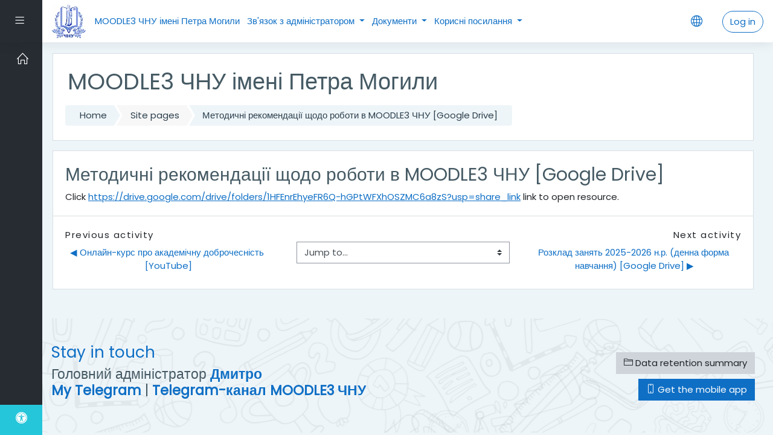

--- FILE ---
content_type: text/html; charset=utf-8
request_url: https://moodle3.chmnu.edu.ua/mod/url/view.php?id=120980&lang=en
body_size: 40185
content:
<!DOCTYPE html>

    <html  dir="ltr" lang="en" xml:lang="en">
    <head>
        <title>MOODLE3 ЧНУ імені Петра Могили: Методичні рекомендації щодо роботи в MOODLE3 ЧНУ [Google Drive]</title>
        <link rel="shortcut icon" href="https://moodle3.chmnu.edu.ua/theme/image.php/moove/theme/1767619144/favicon" />
        <meta http-equiv="Content-Type" content="text/html; charset=utf-8" />
<meta name="keywords" content="moodle, MOODLE3 ЧНУ імені Петра Могили: Методичні рекомендації щодо роботи в MOODLE3 ЧНУ [Google Drive]" />
<link rel="stylesheet" type="text/css" href="https://moodle3.chmnu.edu.ua/theme/yui_combo.php?rollup/3.17.2/yui-moodlesimple.css" /><script id="firstthemesheet" type="text/css">/** Required in order to fix style inclusion problems in IE with YUI **/</script><link rel="stylesheet" type="text/css" href="https://moodle3.chmnu.edu.ua/theme/styles.php/moove/1767619144_1715144082/all" />
<script>
//<![CDATA[
var M = {}; M.yui = {};
M.pageloadstarttime = new Date();
M.cfg = {"wwwroot":"https:\/\/moodle3.chmnu.edu.ua","sesskey":"inmePWH2Fc","sessiontimeout":"5400","themerev":"1767619144","slasharguments":1,"theme":"moove","iconsystemmodule":"core\/icon_system_fontawesome","jsrev":"1767619147","admin":"admin","svgicons":true,"usertimezone":"Europe\/Kiev","contextid":171362,"langrev":1767619147,"templaterev":"1767619147","developerdebug":true};var yui1ConfigFn = function(me) {if(/-skin|reset|fonts|grids|base/.test(me.name)){me.type='css';me.path=me.path.replace(/\.js/,'.css');me.path=me.path.replace(/\/yui2-skin/,'/assets/skins/sam/yui2-skin')}};
var yui2ConfigFn = function(me) {var parts=me.name.replace(/^moodle-/,'').split('-'),component=parts.shift(),module=parts[0],min='-min';if(/-(skin|core)$/.test(me.name)){parts.pop();me.type='css';min=''}
if(module){var filename=parts.join('-');me.path=component+'/'+module+'/'+filename+min+'.'+me.type}else{me.path=component+'/'+component+'.'+me.type}};
YUI_config = {"debug":true,"base":"https:\/\/moodle3.chmnu.edu.ua\/lib\/yuilib\/3.17.2\/","comboBase":"https:\/\/moodle3.chmnu.edu.ua\/theme\/yui_combo.php?","combine":true,"filter":"RAW","insertBefore":"firstthemesheet","groups":{"yui2":{"base":"https:\/\/moodle3.chmnu.edu.ua\/lib\/yuilib\/2in3\/2.9.0\/build\/","comboBase":"https:\/\/moodle3.chmnu.edu.ua\/theme\/yui_combo.php?","combine":true,"ext":false,"root":"2in3\/2.9.0\/build\/","patterns":{"yui2-":{"group":"yui2","configFn":yui1ConfigFn}}},"moodle":{"name":"moodle","base":"https:\/\/moodle3.chmnu.edu.ua\/theme\/yui_combo.php?m\/1767619147\/","combine":true,"comboBase":"https:\/\/moodle3.chmnu.edu.ua\/theme\/yui_combo.php?","ext":false,"root":"m\/1767619147\/","patterns":{"moodle-":{"group":"moodle","configFn":yui2ConfigFn}},"filter":"DEBUG","modules":{"moodle-core-lockscroll":{"requires":["plugin","base-build"]},"moodle-core-tooltip":{"requires":["base","node","io-base","moodle-core-notification-dialogue","json-parse","widget-position","widget-position-align","event-outside","cache-base"]},"moodle-core-handlebars":{"condition":{"trigger":"handlebars","when":"after"}},"moodle-core-actionmenu":{"requires":["base","event","node-event-simulate"]},"moodle-core-languninstallconfirm":{"requires":["base","node","moodle-core-notification-confirm","moodle-core-notification-alert"]},"moodle-core-dragdrop":{"requires":["base","node","io","dom","dd","event-key","event-focus","moodle-core-notification"]},"moodle-core-notification":{"requires":["moodle-core-notification-dialogue","moodle-core-notification-alert","moodle-core-notification-confirm","moodle-core-notification-exception","moodle-core-notification-ajaxexception"]},"moodle-core-notification-dialogue":{"requires":["base","node","panel","escape","event-key","dd-plugin","moodle-core-widget-focusafterclose","moodle-core-lockscroll"]},"moodle-core-notification-alert":{"requires":["moodle-core-notification-dialogue"]},"moodle-core-notification-confirm":{"requires":["moodle-core-notification-dialogue"]},"moodle-core-notification-exception":{"requires":["moodle-core-notification-dialogue"]},"moodle-core-notification-ajaxexception":{"requires":["moodle-core-notification-dialogue"]},"moodle-core-event":{"requires":["event-custom"]},"moodle-core-popuphelp":{"requires":["moodle-core-tooltip"]},"moodle-core-formchangechecker":{"requires":["base","event-focus","moodle-core-event"]},"moodle-core-blocks":{"requires":["base","node","io","dom","dd","dd-scroll","moodle-core-dragdrop","moodle-core-notification"]},"moodle-core-chooserdialogue":{"requires":["base","panel","moodle-core-notification"]},"moodle-core-maintenancemodetimer":{"requires":["base","node"]},"moodle-core_availability-form":{"requires":["base","node","event","event-delegate","panel","moodle-core-notification-dialogue","json"]},"moodle-backup-confirmcancel":{"requires":["node","node-event-simulate","moodle-core-notification-confirm"]},"moodle-backup-backupselectall":{"requires":["node","event","node-event-simulate","anim"]},"moodle-course-categoryexpander":{"requires":["node","event-key"]},"moodle-course-management":{"requires":["base","node","io-base","moodle-core-notification-exception","json-parse","dd-constrain","dd-proxy","dd-drop","dd-delegate","node-event-delegate"]},"moodle-course-dragdrop":{"requires":["base","node","io","dom","dd","dd-scroll","moodle-core-dragdrop","moodle-core-notification","moodle-course-coursebase","moodle-course-util"]},"moodle-course-util":{"requires":["node"],"use":["moodle-course-util-base"],"submodules":{"moodle-course-util-base":{},"moodle-course-util-section":{"requires":["node","moodle-course-util-base"]},"moodle-course-util-cm":{"requires":["node","moodle-course-util-base"]}}},"moodle-course-formatchooser":{"requires":["base","node","node-event-simulate"]},"moodle-form-passwordunmask":{"requires":[]},"moodle-form-dateselector":{"requires":["base","node","overlay","calendar"]},"moodle-form-shortforms":{"requires":["node","base","selector-css3","moodle-core-event"]},"moodle-question-preview":{"requires":["base","dom","event-delegate","event-key","core_question_engine"]},"moodle-question-chooser":{"requires":["moodle-core-chooserdialogue"]},"moodle-question-searchform":{"requires":["base","node"]},"moodle-availability_cohort-form":{"requires":["base","node","event","moodle-core_availability-form"]},"moodle-availability_completion-form":{"requires":["base","node","event","moodle-core_availability-form"]},"moodle-availability_date-form":{"requires":["base","node","event","io","moodle-core_availability-form"]},"moodle-availability_grade-form":{"requires":["base","node","event","moodle-core_availability-form"]},"moodle-availability_group-form":{"requires":["base","node","event","moodle-core_availability-form"]},"moodle-availability_grouping-form":{"requires":["base","node","event","moodle-core_availability-form"]},"moodle-availability_profile-form":{"requires":["base","node","event","moodle-core_availability-form"]},"moodle-mod_assign-history":{"requires":["node","transition"]},"moodle-mod_quiz-quizbase":{"requires":["base","node"]},"moodle-mod_quiz-questionchooser":{"requires":["moodle-core-chooserdialogue","moodle-mod_quiz-util","querystring-parse"]},"moodle-mod_quiz-dragdrop":{"requires":["base","node","io","dom","dd","dd-scroll","moodle-core-dragdrop","moodle-core-notification","moodle-mod_quiz-quizbase","moodle-mod_quiz-util-base","moodle-mod_quiz-util-page","moodle-mod_quiz-util-slot","moodle-course-util"]},"moodle-mod_quiz-toolboxes":{"requires":["base","node","event","event-key","io","moodle-mod_quiz-quizbase","moodle-mod_quiz-util-slot","moodle-core-notification-ajaxexception"]},"moodle-mod_quiz-util":{"requires":["node","moodle-core-actionmenu"],"use":["moodle-mod_quiz-util-base"],"submodules":{"moodle-mod_quiz-util-base":{},"moodle-mod_quiz-util-slot":{"requires":["node","moodle-mod_quiz-util-base"]},"moodle-mod_quiz-util-page":{"requires":["node","moodle-mod_quiz-util-base"]}}},"moodle-mod_quiz-autosave":{"requires":["base","node","event","event-valuechange","node-event-delegate","io-form"]},"moodle-mod_quiz-modform":{"requires":["base","node","event"]},"moodle-message_airnotifier-toolboxes":{"requires":["base","node","io"]},"moodle-filter_glossary-autolinker":{"requires":["base","node","io-base","json-parse","event-delegate","overlay","moodle-core-event","moodle-core-notification-alert","moodle-core-notification-exception","moodle-core-notification-ajaxexception"]},"moodle-filter_mathjaxloader-loader":{"requires":["moodle-core-event"]},"moodle-editor_atto-rangy":{"requires":[]},"moodle-editor_atto-editor":{"requires":["node","transition","io","overlay","escape","event","event-simulate","event-custom","node-event-html5","node-event-simulate","yui-throttle","moodle-core-notification-dialogue","moodle-core-notification-confirm","moodle-editor_atto-rangy","handlebars","timers","querystring-stringify"]},"moodle-editor_atto-plugin":{"requires":["node","base","escape","event","event-outside","handlebars","event-custom","timers","moodle-editor_atto-menu"]},"moodle-editor_atto-menu":{"requires":["moodle-core-notification-dialogue","node","event","event-custom"]},"moodle-report_eventlist-eventfilter":{"requires":["base","event","node","node-event-delegate","datatable","autocomplete","autocomplete-filters"]},"moodle-report_loglive-fetchlogs":{"requires":["base","event","node","io","node-event-delegate"]},"moodle-gradereport_grader-gradereporttable":{"requires":["base","node","event","handlebars","overlay","event-hover"]},"moodle-gradereport_history-userselector":{"requires":["escape","event-delegate","event-key","handlebars","io-base","json-parse","moodle-core-notification-dialogue"]},"moodle-tool_capability-search":{"requires":["base","node"]},"moodle-tool_lp-dragdrop-reorder":{"requires":["moodle-core-dragdrop"]},"moodle-tool_monitor-dropdown":{"requires":["base","event","node"]},"moodle-assignfeedback_editpdf-editor":{"requires":["base","event","node","io","graphics","json","event-move","event-resize","transition","querystring-stringify-simple","moodle-core-notification-dialog","moodle-core-notification-alert","moodle-core-notification-warning","moodle-core-notification-exception","moodle-core-notification-ajaxexception"]},"moodle-atto_accessibilitychecker-button":{"requires":["color-base","moodle-editor_atto-plugin"]},"moodle-atto_accessibilityhelper-button":{"requires":["moodle-editor_atto-plugin"]},"moodle-atto_align-button":{"requires":["moodle-editor_atto-plugin"]},"moodle-atto_bold-button":{"requires":["moodle-editor_atto-plugin"]},"moodle-atto_charmap-button":{"requires":["moodle-editor_atto-plugin"]},"moodle-atto_clear-button":{"requires":["moodle-editor_atto-plugin"]},"moodle-atto_collapse-button":{"requires":["moodle-editor_atto-plugin"]},"moodle-atto_emojipicker-button":{"requires":["moodle-editor_atto-plugin"]},"moodle-atto_emoticon-button":{"requires":["moodle-editor_atto-plugin"]},"moodle-atto_equation-button":{"requires":["moodle-editor_atto-plugin","moodle-core-event","io","event-valuechange","tabview","array-extras"]},"moodle-atto_h5p-button":{"requires":["moodle-editor_atto-plugin"]},"moodle-atto_html-codemirror":{"requires":["moodle-atto_html-codemirror-skin"]},"moodle-atto_html-button":{"requires":["promise","moodle-editor_atto-plugin","moodle-atto_html-beautify","moodle-atto_html-codemirror","event-valuechange"]},"moodle-atto_html-beautify":{},"moodle-atto_image-button":{"requires":["moodle-editor_atto-plugin"]},"moodle-atto_indent-button":{"requires":["moodle-editor_atto-plugin"]},"moodle-atto_italic-button":{"requires":["moodle-editor_atto-plugin"]},"moodle-atto_justify-button":{"requires":["moodle-editor_atto-plugin"]},"moodle-atto_link-button":{"requires":["moodle-editor_atto-plugin"]},"moodle-atto_managefiles-button":{"requires":["moodle-editor_atto-plugin"]},"moodle-atto_managefiles-usedfiles":{"requires":["node","escape"]},"moodle-atto_media-button":{"requires":["moodle-editor_atto-plugin","moodle-form-shortforms"]},"moodle-atto_noautolink-button":{"requires":["moodle-editor_atto-plugin"]},"moodle-atto_orderedlist-button":{"requires":["moodle-editor_atto-plugin"]},"moodle-atto_recordrtc-button":{"requires":["moodle-editor_atto-plugin","moodle-atto_recordrtc-recording"]},"moodle-atto_recordrtc-recording":{"requires":["moodle-atto_recordrtc-button"]},"moodle-atto_rtl-button":{"requires":["moodle-editor_atto-plugin"]},"moodle-atto_strike-button":{"requires":["moodle-editor_atto-plugin"]},"moodle-atto_subscript-button":{"requires":["moodle-editor_atto-plugin"]},"moodle-atto_superscript-button":{"requires":["moodle-editor_atto-plugin"]},"moodle-atto_table-button":{"requires":["moodle-editor_atto-plugin","moodle-editor_atto-menu","event","event-valuechange"]},"moodle-atto_title-button":{"requires":["moodle-editor_atto-plugin"]},"moodle-atto_underline-button":{"requires":["moodle-editor_atto-plugin"]},"moodle-atto_undo-button":{"requires":["moodle-editor_atto-plugin"]},"moodle-atto_unorderedlist-button":{"requires":["moodle-editor_atto-plugin"]}}},"gallery":{"name":"gallery","base":"https:\/\/moodle3.chmnu.edu.ua\/lib\/yuilib\/gallery\/","combine":true,"comboBase":"https:\/\/moodle3.chmnu.edu.ua\/theme\/yui_combo.php?","ext":false,"root":"gallery\/1767619147\/","patterns":{"gallery-":{"group":"gallery"}}}},"modules":{"core_filepicker":{"name":"core_filepicker","fullpath":"https:\/\/moodle3.chmnu.edu.ua\/lib\/javascript.php\/1767619147\/repository\/filepicker.js","requires":["base","node","node-event-simulate","json","async-queue","io-base","io-upload-iframe","io-form","yui2-treeview","panel","cookie","datatable","datatable-sort","resize-plugin","dd-plugin","escape","moodle-core_filepicker","moodle-core-notification-dialogue"]},"core_comment":{"name":"core_comment","fullpath":"https:\/\/moodle3.chmnu.edu.ua\/lib\/javascript.php\/1767619147\/comment\/comment.js","requires":["base","io-base","node","json","yui2-animation","overlay","escape"]}}};
M.yui.loader = {modules: {}};

//]]>
</script>

<meta name="moodle-validation" content="28428d758d6af72c2ba6c0a796cbbc71">
        <meta charset="utf-8">
        <meta http-equiv="X-UA-Compatible" content="IE=edge">
        <meta name="viewport" content="width=device-width, initial-scale=1.0, user-scalable=0, minimal-ui">
    
        <link href="https://fonts.googleapis.com/css?family=Poppins" rel="stylesheet">
    </head>
    
    <body  id="page-mod-url-view" class="format-site  path-mod path-mod-url chrome dir-ltr lang-en yui-skin-sam yui3-skin-sam moodle3-chmnu-edu-ua pagelayout-incourse course-1 context-171362 cmid-120980 notloggedin ">
<div class="toast-wrapper mx-auto py-0 fixed-top" role="status" aria-live="polite"></div>
    

<div id="accessibilitybar" class="fixed-top">
    <div class="container">
        <div class="bars">
            <div class="fontsize">
                <span>Font size</span>
                <ul>
                    <li><a class="btn btn-default" data-action="decrease" title="Decrease font size" id="fontsize_dec">A-</a></li>
                    <li><a class="btn btn-default" data-action="reset" title="Reset font size" id="fontsize_reset">A</a></li>
                    <li><a class="btn btn-default" data-action="increase" title="Increase font size" id="fontsize_inc">A+</a></li>
                </ul>
            </div>
            <div class="sitecolor">
                <span>Site color</span>
                <ul>
                    <li><a class="btn btn-default" data-action="reset" title="Reset site color" id="sitecolor_color1">R</a></li>
                    <li><a class="btn btn-default" data-action="sitecolor-color-2" title="Low contrast 1" id="sitecolor_color2">A</a></li>
                    <li><a class="btn btn-default" data-action="sitecolor-color-3" title="Low contrast 2" id="sitecolor_color3">A</a></li>
                    <li><a class="btn btn-default" data-action="sitecolor-color-4" title="High contrast" id="sitecolor_color4">A</a></li>
                </ul>
            </div>
        </div>
    </div>
</div>
<nav class="fixed-top navbar navbar-light navbar-expand moodle-has-zindex">
        <div data-region="drawer-toggle" class="d-inline-block mr-3 drawer-toggle">
            <button aria-expanded="false" aria-controls="nav-drawer" type="button" class="btn nav-link float-sm-left mr-1" data-action="toggle-drawer" data-side="left" data-preference="drawer-open-nav"><i class="slicon-menu"></i><span class="sr-only">Side panel</span></button>
        </div>

    <a href="https://moodle3.chmnu.edu.ua" class="navbar-brand has-logo
            ">
            <span class="logo d-none d-sm-inline">
                <img src="//moodle3.chmnu.edu.ua/pluginfile.php/1/theme_moove/logo/1767619144/Gerb_CHNU_sinij.jpg" alt="MOODLE3 ЧНУ імені Петра Могили">
            </span>
    </a>

    <ul class="navbar-nav d-none d-md-flex custom-menus">
        <!-- custom_menu -->
        <li class="nav-item"><a class="nav-link" href="https://moodle3.chmnu.edu.ua" >MOODLE3 ЧНУ імені Петра Могили</a></li><div class="dropdown nav-item">
    <a class="dropdown-toggle nav-link" id="drop-down-69760802682ea69760802646b52" data-toggle="dropdown" aria-haspopup="true" aria-expanded="false" href="#">
        Зв&#039;язок з адміністратором
    </a>
    <div class="dropdown-menu" aria-labelledby="drop-down-69760802682ea69760802646b52">
                <a class="dropdown-item" href="https://moodle3.chmnu.edu.ua/mod/page/view.php?id=152853%22%20target%3D%22new" >Головний адміністратор MOODLE3 ЧНУ імені Петра Могили</a>
    </div>
</div><div class="dropdown nav-item">
    <a class="dropdown-toggle nav-link" id="drop-down-697608026839869760802646b53" data-toggle="dropdown" aria-haspopup="true" aria-expanded="false" href="#">
        Документи
    </a>
    <div class="dropdown-menu" aria-labelledby="drop-down-697608026839869760802646b53">
                <a class="dropdown-item" href="https://chmnu.edu.ua/polozhennya-shhodo-navchalno-naukovoyi-ta-inshoyi-diyalnosti-universitetu" target="new" >Положення щодо навчально-наукової та іншої діяльності університету</a>
                <a class="dropdown-item" href="https://drive.google.com/drive/folders/1HFEnrEhyeFR6Q-hGPtWFXhOSZMC6a8zS" target="new" >Методичні рекомендації щодо роботи в MOODLE3 ЧНУ імені Петра Могили</a>
                <div class="dropdown-divider"></div>
                <a class="dropdown-item" href="https://drive.google.com/drive/folders/17K10yZBuYxPY2ai3bVfa-aHkDKIfoeMA?usp=sharing%22%20target%3D%22new" >Графік навчального процесу 2025-2026 н.р.</a>
                <a class="dropdown-item" href="https://drive.google.com/drive/folders/1vdNQAtaTXxaW9v2NfFkBtu1OLd_RF5ut?usp=sharing%22%20target%3D%22new" >Риска навчального процесу 2025-2026 н.р.</a>
                <a class="dropdown-item" href="https://drive.google.com/drive/folders/1fMBYyPFv0d6_cVYOfcpd-Fm58HPb-Lvq?usp=sharing%22%20target%3D%22new" >Розклад оглядових лекцій та ЕК 2025-2026 н.р.</a>
                <div class="dropdown-divider"></div>
                <a class="dropdown-item" href="https://drive.google.com/drive/folders/1bT3cvPmR9cLQJAc2C-IfFrpsEQIzI_BH?usp=sharing%22%20target%3D%22new" >Розклад занять 2025-2026 н.р. (денна форма навчання)</a>
                <a class="dropdown-item" href="https://drive.google.com/drive/folders/1jc5yATQfgc3OCPTiY2jqeovjgrKGVX7v?usp=sharing%22%20target%3D%22new" >Розклад сесії 2025-2026 н.р. (денна форма навчання)</a>
                <div class="dropdown-divider"></div>
                <a class="dropdown-item" href="https://drive.google.com/drive/folders/1GDJG1btQty0L1PuuzzstqBBH8p6W7BMk?usp=sharing%22%20target%3D%22new" >Розклад занять/сесії 2025-2026 н.р. (заочна форма навчання)</a>
                <div class="dropdown-divider"></div>
                <a class="dropdown-item" href="https://drive.google.com/drive/folders/1oLYtp5wM8-9NGnFNOQvKXISzfu4G72pj?usp=sharing%22%20target%3D%22new" >Розклад занять/сесії 2025-2026 н.р. (аспірантура)</a>
    </div>
</div><div class="dropdown nav-item">
    <a class="dropdown-toggle nav-link" id="drop-down-697608026842a69760802646b54" data-toggle="dropdown" aria-haspopup="true" aria-expanded="false" href="#">
        Корисні посилання
    </a>
    <div class="dropdown-menu" aria-labelledby="drop-down-697608026842a69760802646b54">
                <a class="dropdown-item" href="https://chmnu.edu.ua" target="new" >Офіційний сайт ЧНУ імені Петра Могили</a>
                <a class="dropdown-item" href="https://facebook.com/chmnupres" target="new" >Офіційна сторінка ЧНУ імені Петра Могили [Facebook]</a>
                <a class="dropdown-item" href="https://www.instagram.com/mogilyanka" target="new" >Офіційна сторінка ЧНУ імені Петра Могили [Instagram]</a>
                <a class="dropdown-item" href="https://t.me/moodle_chmnu" target="new" >Telegram-канал MOODLE3 ЧНУ імені Петра Могили [Telegram]</a>
                <a class="dropdown-item" href="https://www.facebook.com/edudep.chmnu" target="new" >Навчально-методичний відділ ЧНУ імені Петра Могили [Facebook]</a>
                <a class="dropdown-item" href="https://www.facebook.com/groups/part.time.chmnu" target="new" >Інститут післядипломної освіти ЧНУ імені Петра Могили [Facebook]</a>
                <a class="dropdown-item" href="http://dspace.chmnu.edu.ua" target="new" >Інституційний репозиторій ЧНУ імені Петра Могили</a>
    </div>
</div>
        <!-- page_heading_menu -->
        
    </ul>
    <ul class="nav navbar-nav ml-auto">
        <div class="d-none d-lg-block">
            
        </div>

        <li class="nav-item lang-menu">
            <div class="dropdown nav-item">
    <a class="dropdown-toggle nav-link" id="drop-down-6976080268c1669760802646b57" data-toggle="dropdown" aria-haspopup="true" aria-expanded="false" href="#">
        <i class="slicon-globe"></i>
    </a>
    <div class="dropdown-menu" aria-labelledby="drop-down-6976080268c1669760802646b57">
                <a class="dropdown-item" href="https://moodle3.chmnu.edu.ua/mod/url/view.php?id=120980&amp;lang=en" title="English ‎(en)‎">English ‎(en)‎</a>
                <a class="dropdown-item" href="https://moodle3.chmnu.edu.ua/mod/url/view.php?id=120980&amp;lang=uk" title="Українська ‎(uk)‎">Українська ‎(uk)‎</a>
    </div>
</div>
        </li>

        

        <li class="usermenu"><span class="login"><a class='btn btn-login-top' href="https://moodle3.chmnu.edu.ua/login/index.php">Log in</a></span></li>
    </ul>
</nav>
    
    <div id="page-wrapper">
    
        <div>
    <a class="sr-only sr-only-focusable" href="#maincontent">Skip to main content</a>
</div><script src="https://moodle3.chmnu.edu.ua/lib/javascript.php/1767619147/lib/babel-polyfill/polyfill.min.js"></script>
<script src="https://moodle3.chmnu.edu.ua/lib/javascript.php/1767619147/lib/polyfills/polyfill.js"></script>
<script src="https://moodle3.chmnu.edu.ua/theme/yui_combo.php?rollup/3.17.2/yui-moodlesimple.js"></script><script src="https://moodle3.chmnu.edu.ua/lib/javascript.php/1767619147/lib/javascript-static.js"></script>
<script>
//<![CDATA[
document.body.className += ' jsenabled';
//]]>
</script>


    <div id="page" class="container-fluid d-print-block">
        <header id="page-header" class="row">
    <div class="col-12 pt-3 pb-3">
        <div class="card ">
            <div class="card-body ">
                <div class="d-flex align-items-center">
                    <div class="mr-auto">
                        <div class="page-context-header"><div class="page-header-headings"><h1>MOODLE3 ЧНУ імені Петра Могили</h1></div></div>
                    </div>

                    <div class="header-actions-container flex-shrink-0" data-region="header-actions-container">
                    </div>
                </div>
                <div class="d-flex flex-wrap">
                    <div id="page-navbar">
                        <nav>
    <ol class="breadcrumb">
                <li class="breadcrumb-item"><a href="https://moodle3.chmnu.edu.ua/" >Home</a></li>
                <li class="breadcrumb-item"><span class="no-link">Site pages</span></li>
                <li class="breadcrumb-item"><a href="https://moodle3.chmnu.edu.ua/mod/url/view.php?id=120980" title="URL">Методичні рекомендації щодо роботи в MOODLE3 ЧНУ [Google Drive]</a></li>
    </ol>
</nav>
                    </div>
                    <div class="ml-auto d-flex">
                        
                    </div>
                    <div id="course-header">
                        
                    </div>
                </div>
            </div>
        </div>
    </div>
</header>

        <div id="page-content" class="row pb-3 d-print-block">
            <div id="region-main-box" class="col-12">

                <section id="region-main">
                    <div class="card">
                        <div class="card-body">
                            <span class="notifications" id="user-notifications"></span>
                            <div role="main"><span id="maincontent"></span><h2>Методичні рекомендації щодо роботи в MOODLE3 ЧНУ [Google Drive]</h2><div class="urlworkaround">Click <a href="https://drive.google.com/drive/folders/1HFEnrEhyeFR6Q-hGPtWFXhOSZMC6a8zS?usp=share_link" onclick="this.target='_blank';">https://drive.google.com/drive/folders/1HFEnrEhyeFR6Q-hGPtWFXhOSZMC6a8zS?usp=share_link</a> link to open resource.</div></div>
                            
                        </div>
                    </div>

                    <div class="card activity-navigation">
    <div class="card-body">
        <div class="row">
    <div class="col-md-4">                <div id="prev-activity" class="float-left">
                        <span class="nav-guide">
                            Previous activity
                        </span>
                            <a href="https://moodle3.chmnu.edu.ua/mod/url/view.php?id=176723&forceview=1" id="prev-activity-link" class="btn btn-link"  title="Онлайн-курс про академічну доброчесність [YouTube]" >&#x25C0;&#xFE0E; Онлайн-курс про академічну доброчесність [YouTube]</a>
                </div>
</div>
    <div class="col-md-4">                <div class="mdl-align">
                    <div class="urlselect">
    <form method="post" action="https://moodle3.chmnu.edu.ua/course/jumpto.php" class="form-inline" id="url_select_f69760802646b58">
        <input type="hidden" name="sesskey" value="inmePWH2Fc">
            <label for="jump-to-activity" class="sr-only">
                Jump to...
            </label>
        <select  id="jump-to-activity" class="custom-select urlselect" name="jump"
                 >
                    <option value="" selected>Jump to...</option>
                    <option value="/mod/forum/view.php?id=1467&amp;forceview=1" >Оголошення сайту</option>
                    <option value="/mod/page/view.php?id=152853&amp;forceview=1" >Головний адміністратор MOODLE3 ЧНУ імені Петра Могили</option>
                    <option value="/mod/page/view.php?id=645321&amp;forceview=1" >Chief administrator of MOODLE3 Petro Mohyla Black Sea National University</option>
                    <option value="/mod/resource/view.php?id=447547&amp;forceview=1" >Порядок дії у надзвичайних ситуаціях</option>
                    <option value="/mod/resource/view.php?id=450942&amp;forceview=1" >Наказ ректора ЧНУ імені Петра Могили №194 від 12 серпня 2025 року про підготовку до початку та особливості організації освітнього процесу в 2025/2026 навчальному році</option>
                    <option value="/mod/url/view.php?id=176723&amp;forceview=1" >Онлайн-курс про академічну доброчесність [YouTube]</option>
                    <option value="/mod/url/view.php?id=123469&amp;forceview=1" >Розклад занять 2025-2026 н.р. (денна форма навчання) [Google Drive]</option>
                    <option value="/mod/url/view.php?id=123487&amp;forceview=1" >Графік навчального процесу 2025-2026 н.р. [Google Drive]</option>
                    <option value="/mod/url/view.php?id=123473&amp;forceview=1" >Риска навчального процесу 2025-2026 н.р. [Google Drive]</option>
                    <option value="/mod/url/view.php?id=123172&amp;forceview=1" >Розклад сесії 2025-2026 н.р. (денна форма навчання) [Google Drive]</option>
                    <option value="/mod/url/view.php?id=120978&amp;forceview=1" >Розклад занять/сесії 2025-2026 н.р. (заочна форма навчання) [Google Drive]</option>
                    <option value="/mod/url/view.php?id=137193&amp;forceview=1" >Розклад занять/сесії 2025-2026 н.р. (аспірантура) [Google Drive]</option>
                    <option value="/mod/url/view.php?id=296005&amp;forceview=1" >Розклад оглядових лекцій та ЕК 2025-2026 н.р. [Google Drive]</option>
        </select>
            <noscript>
                <input type="submit" class="btn btn-secondary ml-1" value="Go">
            </noscript>
    </form>
</div>

                </div>
</div>
    <div class="col-md-4">                <div id="next-activity" class="float-right">
                        <span class="nav-guide">
                            Next activity
                        </span>
                            <a href="https://moodle3.chmnu.edu.ua/mod/url/view.php?id=123469&forceview=1" id="next-activity-link" class="btn btn-link"  title="Розклад занять 2025-2026 н.р. (денна форма навчання) [Google Drive]" >Розклад занять 2025-2026 н.р. (денна форма навчання) [Google Drive] &#x25B6;&#xFE0E;</a>
                </div>
</div>
</div>
    </div>
</div>
                </section>
            </div>
        </div>
    </div>

    
        
    
            <div id="nav-drawer" data-region="drawer" class="hidden-print moodle-has-zindex closed" aria-hidden="true" tabindex="-1">
                <ul class="list-group metismenu">
                                <li class="list-group-item list-group-item-action " data-key="home">
                                    <a href="https://moodle3.chmnu.edu.ua/">
                                        <span class="text m-l-0">Home</span>
                                    </a>
                                </li>
                </ul>            </div>
            
            <div id="nav-drawer-footer">
                <span id="themesettings-control">
                    <i title="Accessibility settings"
                       class="fa fa-universal-access">
                    </i>
                    <span class="text">Accessibility settings</span>
                </span>
            </div>
    </div><!-- Ends .page-wrapper -->
    
<div id="top-footer">
  <div class="container-fluid">
    <div class="row">
        <div class="col-md-7 contact">
            <h3>Stay in touch</h3>
            <h4><p>Головний адміністратор <a href="https://t.me/dmytro_moodle" rel="noopener"><strong>Дмитро</strong></a><br />
<strong><a href="https://t.me/dmytro_moodle" target="_blank" rel="noopener">My Telegram</a></strong> |&nbsp;<strong><a href="https://t.me/moodle_chmnu" target="_blank" rel="noopener">Telegram-канал MOODLE3 ЧНУ</a></strong></p></h4>
            <ul>
            </ul>
        </div>
        <div class="col-md-5 social">
          <ul>





          </ul>

          <div class="plugins_standard_footer_html"><div class="tool_dataprivacy mb-2"><a class="btn btn-default" href="https://moodle3.chmnu.edu.ua/admin/tool/dataprivacy/summary.php"><i class='slicon-folder-alt'></i> Data retention summary</a></div><div class="mobilefooter mb-2"><a class="btn btn-primary" href="https://download.moodle.org/mobile?version=2020061509&amp;lang=en"><i class='slicon-screen-smartphone'></i> Get the mobile app</a></div></div>
        </div>
    </div>
  </div>
</div>
<footer id="page-footer" class="p-y-1">
  <div class="container-fluid">
      <div id="course-footer"></div>

      <div class="madewithmoodle">
          <p>Proudly made with</p>
          <a href="https://moodle.org"><img src="https://moodle3.chmnu.edu.ua/theme/moove/pix/moodle-logo-white.png" alt="Moodle logo"></a>
      </div>

      <div class="madeby">
          <p>Made with <i class="text-danger fa fa-heart"></i> by <a href="http://conecti.me">conecti.me</a></p>
      </div>
  </div>
</footer>

<script>
//<![CDATA[
var require = {
    baseUrl : 'https://moodle3.chmnu.edu.ua/lib/requirejs.php/1767619147/',
    // We only support AMD modules with an explicit define() statement.
    enforceDefine: true,
    skipDataMain: true,
    waitSeconds : 0,

    paths: {
        jquery: 'https://moodle3.chmnu.edu.ua/lib/javascript.php/1767619147/lib/jquery/jquery-3.5.1.min',
        jqueryui: 'https://moodle3.chmnu.edu.ua/lib/javascript.php/1767619147/lib/jquery/ui-1.12.1/jquery-ui.min',
        jqueryprivate: 'https://moodle3.chmnu.edu.ua/lib/javascript.php/1767619147/lib/requirejs/jquery-private'
    },

    // Custom jquery config map.
    map: {
      // '*' means all modules will get 'jqueryprivate'
      // for their 'jquery' dependency.
      '*': { jquery: 'jqueryprivate' },
      // Stub module for 'process'. This is a workaround for a bug in MathJax (see MDL-60458).
      '*': { process: 'core/first' },

      // 'jquery-private' wants the real jQuery module
      // though. If this line was not here, there would
      // be an unresolvable cyclic dependency.
      jqueryprivate: { jquery: 'jquery' }
    }
};

//]]>
</script>
<script src="https://moodle3.chmnu.edu.ua/lib/javascript.php/1767619147/lib/requirejs/require.min.js"></script>
<script>
//<![CDATA[
M.util.js_pending("core/first");require(['core/first'], function() {
require(['core/prefetch']);
;
function legacy_activity_onclick_handler_1(e) { e.halt(); window.open('https://moodle3.chmnu.edu.ua/mod/url/view.php?id=176723&redirect=1'); return false; };
function legacy_activity_onclick_handler_2(e) { e.halt(); window.open('https://moodle3.chmnu.edu.ua/mod/url/view.php?id=120980&redirect=1'); return false; };
function legacy_activity_onclick_handler_3(e) { e.halt(); window.open('https://moodle3.chmnu.edu.ua/mod/url/view.php?id=123469&redirect=1'); return false; };
function legacy_activity_onclick_handler_4(e) { e.halt(); window.open('https://moodle3.chmnu.edu.ua/mod/url/view.php?id=123487&redirect=1'); return false; };
function legacy_activity_onclick_handler_5(e) { e.halt(); window.open('https://moodle3.chmnu.edu.ua/mod/url/view.php?id=123473&redirect=1'); return false; };
function legacy_activity_onclick_handler_6(e) { e.halt(); window.open('https://moodle3.chmnu.edu.ua/mod/url/view.php?id=123172&redirect=1'); return false; };
function legacy_activity_onclick_handler_7(e) { e.halt(); window.open('https://moodle3.chmnu.edu.ua/mod/url/view.php?id=120978&redirect=1'); return false; };
function legacy_activity_onclick_handler_8(e) { e.halt(); window.open('https://moodle3.chmnu.edu.ua/mod/url/view.php?id=137193&redirect=1'); return false; };
function legacy_activity_onclick_handler_9(e) { e.halt(); window.open('https://moodle3.chmnu.edu.ua/mod/url/view.php?id=296005&redirect=1'); return false; };

require(['jquery', 'core/custom_interaction_events'], function($, CustomEvents) {
    CustomEvents.define('#single_select69760802646b56', [CustomEvents.events.accessibleChange]);
    $('#single_select69760802646b56').on(CustomEvents.events.accessibleChange, function() {
        var ignore = $(this).find(':selected').attr('data-ignore');
        if (typeof ignore === typeof undefined) {
            $('#single_select_f69760802646b55').submit();
        }
    });
});
;

        require(['jquery', 'core/custom_interaction_events'], function($, CustomEvents) {
            CustomEvents.define('#jump-to-activity', [CustomEvents.events.accessibleChange]);
            $('#jump-to-activity').on(CustomEvents.events.accessibleChange, function() {
                if (!$(this).val()) {
                    return false;
                }
                $('#url_select_f69760802646b58').submit();
            });
        });
    ;

require(['theme_boost/loader']);

require(['theme_boost/drawer'], function(mod) {
    mod.init();
});

require(['theme_moove/metismenu', 'jquery'], function(metisMenu, $) {
    $(".metismenu").metisMenu();
});

require([], function() {
    var iconsearch = document.querySelector('.moove-search-input .slicon-magnifier');
    var btnclosesearch = document.querySelector('.search-input-form .close-search');
    var searchinputform = document.querySelector('.moove-search-input');

    if (iconsearch) {

        var togglesearchinputform = function() {
            searchinputform.classList.toggle('expanded');
        }

        iconsearch.onclick = togglesearchinputform;
        btnclosesearch.onclick = togglesearchinputform;
    }
});

require(['theme_moove/accessibilitybar'], function(bar) {
    bar.init();
});

require(['theme_moove/themesettings'], function(themesettings) {
    themesettings.init();
});

;
M.util.js_pending('core/notification'); require(['core/notification'], function(amd) {amd.init(171362, [], false); M.util.js_complete('core/notification');});;
M.util.js_pending('core/log'); require(['core/log'], function(amd) {amd.setConfig({"level":"trace"}); M.util.js_complete('core/log');});;
M.util.js_pending('core/page_global'); require(['core/page_global'], function(amd) {amd.init(); M.util.js_complete('core/page_global');});M.util.js_complete("core/first");
});
//]]>
</script>
<script>
//<![CDATA[
M.str = {"moodle":{"lastmodified":"Last modified","name":"Name","error":"Error","info":"Information","yes":"Yes","no":"No","cancel":"Cancel","confirm":"Confirm","areyousure":"Are you sure?","closebuttontitle":"Close","unknownerror":"Unknown error","file":"File","url":"URL"},"repository":{"type":"Type","size":"Size","invalidjson":"Invalid JSON string","nofilesattached":"No files attached","filepicker":"File picker","logout":"Logout","nofilesavailable":"No files available","norepositoriesavailable":"Sorry, none of your current repositories can return files in the required format.","fileexistsdialogheader":"File exists","fileexistsdialog_editor":"A file with that name has already been attached to the text you are editing.","fileexistsdialog_filemanager":"A file with that name has already been attached","renameto":"Rename to \"{$a}\"","referencesexist":"There are {$a} links to this file","select":"Select"},"admin":{"confirmdeletecomments":"You are about to delete comments, are you sure?","confirmation":"Confirmation"},"debug":{"debuginfo":"Debug info","line":"Line","stacktrace":"Stack trace"},"langconfig":{"labelsep":": "}};
//]]>
</script>
<script>
//<![CDATA[
(function() {M.util.help_popups.setup(Y);
 M.util.js_pending('random69760802646b59'); Y.on('domready', function() { M.util.js_complete("init");  M.util.js_complete('random69760802646b59'); });
})();
//]]>
</script>

    
    </body>
    </html>